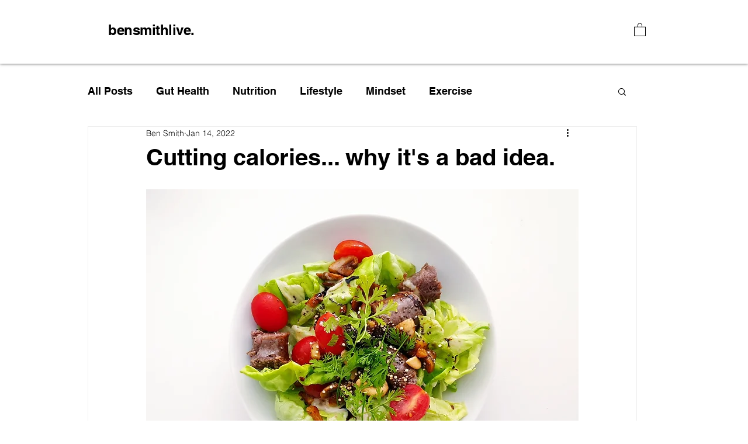

--- FILE ---
content_type: text/html; charset=utf-8
request_url: https://www.google.com/recaptcha/api2/aframe
body_size: 263
content:
<!DOCTYPE HTML><html><head><meta http-equiv="content-type" content="text/html; charset=UTF-8"></head><body><script nonce="9VRYPAGhcDoltovsa2244g">/** Anti-fraud and anti-abuse applications only. See google.com/recaptcha */ try{var clients={'sodar':'https://pagead2.googlesyndication.com/pagead/sodar?'};window.addEventListener("message",function(a){try{if(a.source===window.parent){var b=JSON.parse(a.data);var c=clients[b['id']];if(c){var d=document.createElement('img');d.src=c+b['params']+'&rc='+(localStorage.getItem("rc::a")?sessionStorage.getItem("rc::b"):"");window.document.body.appendChild(d);sessionStorage.setItem("rc::e",parseInt(sessionStorage.getItem("rc::e")||0)+1);localStorage.setItem("rc::h",'1768999980669');}}}catch(b){}});window.parent.postMessage("_grecaptcha_ready", "*");}catch(b){}</script></body></html>